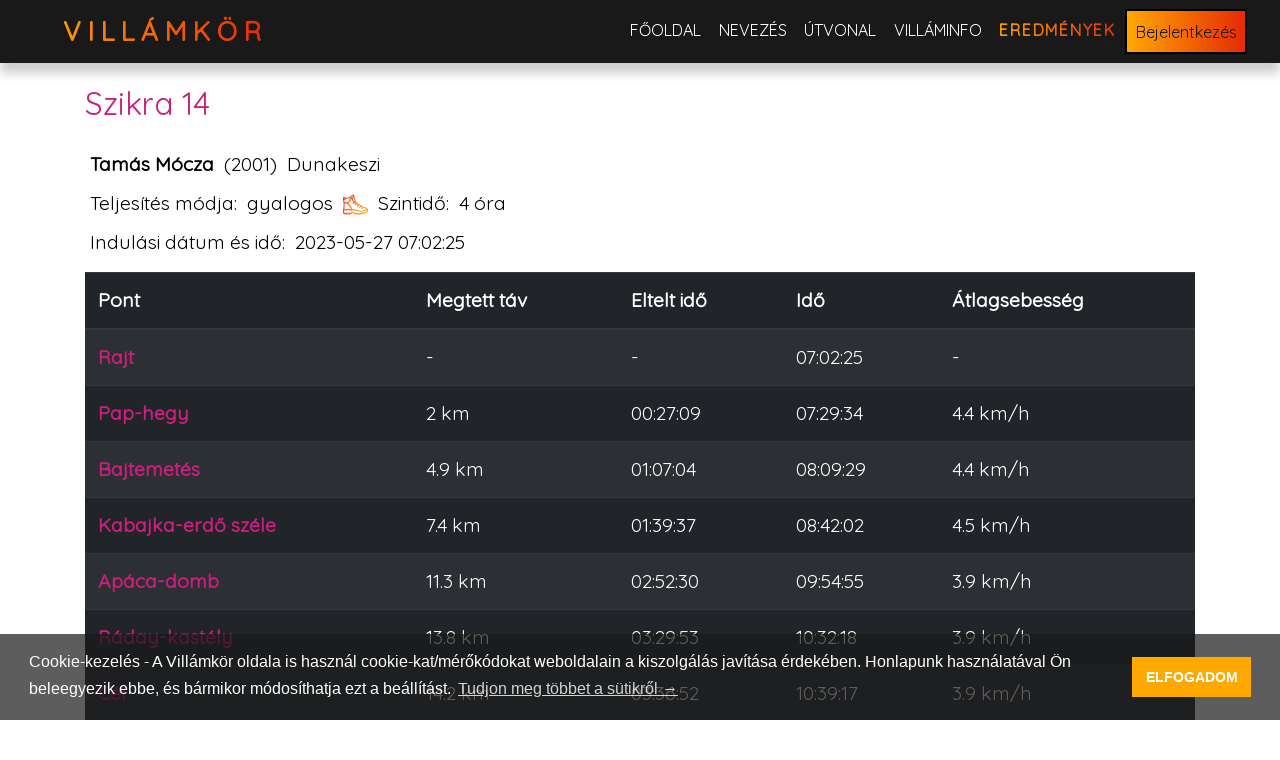

--- FILE ---
content_type: text/html; charset=UTF-8
request_url: https://www.villamkor.hu/eredmeny/2836
body_size: 4725
content:
<!DOCTYPE html>
<html lang="hu">
<head>
    <meta charset="utf-8">
    <meta name="viewport" content="width=device-width, initial-scale=1">
    <!-- CSRF Token -->
    <meta name="csrf-token" content="6m48ODHOmevkgnkWA9JkOdvwldS9kHFNsNYti43y">
    <meta property="og:title" content="Villámkör"/>
    <meta property="og:description" content="Igazi kihívás, valódi élmény a Gödöllői-dombságban"/>
    <meta property="og:type" content="article"/>
    <meta property="og:image" content="/img/bg-small-bw.jpg"/>
    <title>Villamkör</title>

    <link rel="apple-touch-icon" sizes="57x57" href="/assets/favicons/apple-icon-57x57.png">
    <link rel="apple-touch-icon" sizes="60x60" href="/assets/favicons/apple-icon-60x60.png">
    <link rel="apple-touch-icon" sizes="72x72" href="/assets/favicons/apple-icon-72x72.png">
    <link rel="apple-touch-icon" sizes="76x76" href="/assets/favicons/apple-icon-76x76.png">
    <link rel="apple-touch-icon" sizes="114x114" href="/assets/favicons//apple-icon-114x114.png">
    <link rel="apple-touch-icon" sizes="120x120" href="/assets/favicons/apple-icon-120x120.png">
    <link rel="apple-touch-icon" sizes="144x144" href="/assets/favicons/apple-icon-144x144.png">
    <link rel="apple-touch-icon" sizes="152x152" href="/assets/favicons/apple-icon-152x152.png">
    <link rel="apple-touch-icon" sizes="180x180" href="/assets/favicons/apple-icon-180x180.png">
    <link rel="icon" type="image/png" sizes="192x192"  href="/assets/favicons/android-icon-192x192.png">
    <link rel="icon" type="image/png" sizes="32x32" href="/assets/favicons/favicon-32x32.png">
    <link rel="icon" type="image/png" sizes="96x96" href="/assets/favicons/favicon-96x96.png">
    <link rel="icon" type="image/png" sizes="16x16" href="/assets/favicons/favicon-16x16.png">
    <link rel="manifest" href="/assets/favicons/manifest.json">
    <meta name="msapplication-TileColor" content="#ffffff">
    <meta name="msapplication-TileImage" content="/assets/favicons/ms-icon-144x144.png">
    <meta name="theme-color" content="#ffffff">

    <link rel="stylesheet" href="https://maxcdn.bootstrapcdn.com/bootstrap/4.0.0/css/bootstrap.min.css">
    <link href="https://www.villamkor.hu/assets/css/app.css?v=1765754362" rel="stylesheet">

    <link href="https://www.villamkor.hu/assets/remodal/dist/remodal.css" rel="stylesheet">
    <link href="https://www.villamkor.hu/assets/remodal/dist/remodal-default-theme.css" rel="stylesheet">
    
    

    
    <link href="https://unpkg.com/ionicons@4.5.10-0/dist/css/ionicons.min.css" rel="stylesheet">

    <link rel="stylesheet" href="https://use.fontawesome.com/releases/v5.7.2/css/all.css" integrity="sha384-fnmOCqbTlWIlj8LyTjo7mOUStjsKC4pOpQbqyi7RrhN7udi9RwhKkMHpvLbHG9Sr" crossorigin="anonymous">
    
    <link rel="stylesheet" type="text/css" href="//cdnjs.cloudflare.com/ajax/libs/cookieconsent2/3.1.0/cookieconsent.min.css" />
    <script src="//cdnjs.cloudflare.com/ajax/libs/cookieconsent2/3.1.0/cookieconsent.min.js"></script>
    <script>
        window.addEventListener("load", function(){
            window.cookieconsent.initialise({
                "palette": {
                    "popup": {
                        "background": "rgba(25, 25, 25, .7)"
                    },
                    "button": {
                        "background": "rgb(255, 168, 0)",
                        "color":  "black"
                    }
                },
                "content": {
                    "message": "Cookie-kezelés - A Villámkör oldala is használ cookie-kat/mérőkódokat weboldalain a kiszolgálás javítása érdekében. Honlapunk használatával Ön beleegyezik ebbe, és bármikor módosíthatja ezt a beállítást. ",
                    "dismiss": "ELFOGADOM",
                    "link": "Tudjon meg többet a sütikről →",
                    "href": "https://www.villamkor.hu/cookie-kezeles"
                }
            })});
    </script>
</head>
<body>
<div class="se-pre-con"></div>
<div class="container-main" style="display: flex; flex-direction: column">
    <!-- Navigation Menu -->
    <nav class="navbar navbar-expand-lg navbar-dark bg-dark sticky-top">

        <div class="container-fluid navigation">
            <div class="brand gradient-text"><a href="/"> VillámKör</a></div>
            <button class="navbar-toggler" type="button" data-toggle="collapse" data-target="#navbarResponsive">
                <span class="navbar-toggler-icon"></span>
            </button>
            <div class="collapse navbar-collapse navbar-expand-xl" id="navbarResponsive">
                <ul class="navbar-nav ml-auto navbar-transition">
                                    <!--
                        <li class="nav-item active" >
                            <div class="button"><a class="nav-link" href="https://www.villamkor.hu/regisztracio">Regisztráció</a></div>
                        </li>
                        <li class="nav-item active" >
                            <div class="button"><a class="nav-link" href="https://www.villamkor.hu/bejelentkezes">Bejelentkezés</a></div>
                        </li>
                        -->
                                        <li class="nav-item ">
                        <div class="button"><a class="nav-link navigation-link " href="/">Főoldal</a></div>
                    </li>
                    <li class="nav-item ">
                        <div class="button"><a class="nav-link navigation-link " href="/nevezes">Nevezés</a></div>
                    </li>
                    <li class="nav-item">
                        <div class="button"><a class="nav-link navigation-link " href="/utvonalak">Útvonal</a></div>
                    </li>
                    <li class="nav-item">
                        <div class="button"><a class="nav-link navigation-link " href="/villaminfo">Villáminfo</a></div>
                    </li>
                    <li class="nav-item">
                        <div class="button"><a class="nav-link navigation-link active" href="/eredmenyek">Eredmények</a></div>
                    </li>
                                            <li class="nav-item">
                            <div class="button bordered-button"><a class="nav-link login-link" href="/bejelentkezes">Bejelentkezés</a></div>
                        </li>
                                    </ul>
            </div>
        </div>
    </nav>

    <div class="container individual-container">
        <div class="name-container">
            <div class="row res-details">
                <p id="result-hero-vl">
                    <span style="color:#ca1f7b">Szikra 14</span>
                </p>
            </div>
            <div class="row details">
                <div id="name" class="result-padding"><a href="/profil/1128" style="color:black">Tamás Mócza</a></div>
                <div id="birth" class="result-padding">(2001)</div>
                <div id="city" class="result-padding">Dunakeszi</div>
            </div>
            <div class="row details">
                <div class="result-padding">Teljesítés módja: </div><div id="run-or-walk" class="result-padding">
                                                gyalogos <img src="https://www.villamkor.hu/assets/images/hiking-color.png" style="height: 25px; margin-left: 5px">
                                        </div>
                <div class="result-padding"> Szintidő: </div><div id="deadline" class="result-padding">
                                         4 óra
                </div>
            </div>
            <div class="row details">
                <div class="result-padding">Indulási dátum és idő: </div><div id="time-of-start" class="result-padding">2023-05-27 07:02:25</div>
            </div>
        </div>
        <div class="table-responsive-md">
            <table class="table table-striped table-dark table-point-result" id="result-table">
                <thead>
                <tr>
                    <th scope="col">Pont</th>
                    <th scope="col">Megtett táv</th>
                    <th scope="col">Eltelt idő</th>
                    <th scope="col">Idő</th>
                    <th scope="col">Átlagsebesség</th>
                </tr>
                </thead>
                <tbody>

                                <tr>
                    <th scope="row" class="checkpoint" style="color:#ca1f7b" data-name="Rajt" data-distance="" data-ascent="153">Rajt</th>
                    <td> - </td>
                    <td> - </td>
                    <td>07:02:25</td>
                    <td class="avg_speed" data-avg=""> - </td>
                </tr>
                                <tr>
                    <th scope="row" class="checkpoint" style="color:#ca1f7b" data-name="Pap-hegy" data-distance="" data-ascent="255">Pap-hegy</th>
                    <td> 2 km </td>
                    <td>00:27:09 </td>
                    <td>07:29:34</td>
                    <td class="avg_speed" data-avg="4.4">4.4 km/h </td>
                </tr>
                                <tr>
                    <th scope="row" class="checkpoint" style="color:#ca1f7b" data-name="Bajtemetés" data-distance="" data-ascent="284">Bajtemetés</th>
                    <td> 4.9 km </td>
                    <td>01:07:04 </td>
                    <td>08:09:29</td>
                    <td class="avg_speed" data-avg="4.4">4.4 km/h </td>
                </tr>
                                <tr>
                    <th scope="row" class="checkpoint" style="color:#ca1f7b" data-name="Kabajka-erdő széle" data-distance="" data-ascent="266">Kabajka-erdő széle</th>
                    <td> 7.4 km </td>
                    <td>01:39:37 </td>
                    <td>08:42:02</td>
                    <td class="avg_speed" data-avg="4.5">4.5 km/h </td>
                </tr>
                                <tr>
                    <th scope="row" class="checkpoint" style="color:#ca1f7b" data-name="Apáca-domb" data-distance="" data-ascent="245">Apáca-domb</th>
                    <td> 11.3 km </td>
                    <td>02:52:30 </td>
                    <td>09:54:55</td>
                    <td class="avg_speed" data-avg="3.9">3.9 km/h </td>
                </tr>
                                <tr>
                    <th scope="row" class="checkpoint" style="color:#ca1f7b" data-name="Ráday-kastély" data-distance="" data-ascent="170">Ráday-kastély</th>
                    <td> 13.8 km </td>
                    <td>03:29:53 </td>
                    <td>10:32:18</td>
                    <td class="avg_speed" data-avg="3.9">3.9 km/h </td>
                </tr>
                                <tr>
                    <th scope="row" class="checkpoint" style="color:#ca1f7b" data-name="Cél" data-distance="" data-ascent="153">Cél</th>
                    <td> 14.2 km </td>
                    <td>03:36:52 </td>
                    <td>10:39:17</td>
                    <td class="avg_speed" data-avg="3.9">3.9 km/h </td>
                </tr>
                
                </tbody>
            </table>
        </div>
        <div id="container" style="width:100%; height:230px; margin-top: 25px;" data-color="#ca1f7b"></div>

                    <div class="success mb-3"><strong>Célba ért szintidőn belül! Idő: <span id="success-time">03:36:52</span></strong></div>
                            </div>


<!--- Footer -->
    <footer>
        <div class="container-fluid">
            <div class="row text-center">
                <div class="col-12 footer-text1">
                    <h5 style="color: white;">Villámkör</h5>
                    <div>info@villamkor.hu</div>
                    <p class="ptfk"><a target=_blank href="https://www.facebook.com/ptfk2/" class="link link--ilin"><span></span><span>Péceli Természetjáró és Futó Klub</span></a></p>
                    <p><a target=_blank href="http://www.42k.hu/" class="link link--ilin"><span></span><span>42k.hu</span></a></p>
                    <div class="footer-basic">

                        <div class="social">
                            <!-- <a href="https://www.instagram.com"><i class="icon ion-social-instagram"></i></a> -->
                            <a href="https://www.facebook.com/villamkor/"><i class="icon ion-logo-facebook"></i></a>
                            <a href="mailto:info@villamkor.hu"><i class="icon ion-md-mail"></i></a>
                            <a href="tel:+36705103344"><i class="icon ion-ios-call"></i></a>
                        </div>
                        <ul class="list-inline">
                            <li class="list-inline-item"><a target=_blank href="/" class="link link--ilin"><span></span><span>Kezdőlap</span></a></li>
                            <li class="list-inline-item"><i class="icon ion-md-flash" style="color: rgb(255, 168, 0)"></i></li>
                            <li class="list-inline-item"><a target=_blank href="/adatkezeles" class="link link--ilin"><span></span><span>Adatkezelés</span></a></li>
                            <li class="list-inline-item"><i class="icon ion-md-flash" style="color: rgb(255, 168, 0)"></i></li>
                            <li class="list-inline-item"><a target=_blank href="/storage/docs/Villamkor_szabalyzat.pdf" class="link link--ilin"><span></span><span>Szabályzat</span></a></li>
                            <li class="list-inline-item"><i class="icon ion-md-flash" style="color: rgb(255, 168, 0)"></i></li>
                            <li class="list-inline-item"><a target=_blank href="/storage/docs/Vorosliderc_szoveges.pdf" class="link link--ilin"><span>Vörös Lidérc</span> <span>itiner</span></a></li>
                            <li class="list-inline-item"><i class="icon ion-md-flash" style="color: rgb(255, 168, 0)"></i></li>
                            <li class="list-inline-item"><a target=_blank href="/storage/docs/Gombvillam_szoveges.pdf" class="link link--ilin"><span>Gömbvillám</span> <span>itiner</span></a></li>
                        </ul>
                        <p class="copyright">villamkor.hu © 2019 - 2025</p>
                    </div>
                </div>
            </div>
        </div>
    </footer>
</div>

<script src="https://ajax.googleapis.com/ajax/libs/jquery/3.3.1/jquery.min.js"></script>
<script src="https://cdnjs.cloudflare.com/ajax/libs/popper.js/1.12.9/umd/popper.min.js"></script>
<script src="https://maxcdn.bootstrapcdn.com/bootstrap/4.0.0/js/bootstrap.min.js"></script>
<script src="https://www.villamkor.hu/assets/js/jquery.nice-select.min.js"></script>
<script src="https://www.villamkor.hu/assets/js/jquery.nicescroll.min.js"></script>
<script src="https://www.villamkor.hu/assets/js/timeago.js"></script>




<script src="https://www.villamkor.hu/assets/js/app.js?v=1765754362"></script>
<script src="https://www.villamkor.hu/assets/remodal/dist/remodal.min.js"></script>

<script type="text/javascript">

    $(document).ready(function() {

        $(window).scroll(function() {
            var scroll = $(window).scrollTop();

            if (scroll >= 500) {
                $(".navbar").addClass("scrolling");
            } else {
                $(".navbar").removeClass("scrolling");
            }
        });


        $(window).scroll(function() {
            var scroll = $(window).scrollTop();

            if (scroll >= 50) {
                $(".transparent-nav").addClass("scrolling");
            } else {
                $(".transparent-nav").removeClass("scrolling");
            }
        });


        /*főcím hideolása*/
        $(window).scroll(function(){
            var scroll = $(window).scrollTop();

            if (scroll >= 300) {
                $("#hero").fadeOut();
            } else {
                $("#hero").fadeIn();
            }
        });


        /*lefelé nyíl kattintás*/
        $(".scroll-down").click(function() {
            let sd = $(this).data("scroll");
            $('html, body').animate({
                scrollTop: sd
            }, 300);
        })

    });

    /* Startpage bg change with ID */

    $(window).on('load resize', function(){
        var win = $(this);
        if (win.width() < 768) {

            $('div .fullscreen-header').removeAttr('fullscreen');
            $('div .fullscreen-header').attr('id', 'smallFullscreen');
        }
        else
        {
            $('div .fullscreen-header').removeAttr('smallFullscreen');
            $('div .fullscreen-header').attr('id', 'fullscreen');
        }
    });


    $(document).ready(function() {
        var movementStrength = 25;
        var height = movementStrength / $(window).height();
        var width = movementStrength / $(window).width();
        $("#fullscreen").mousemove(function(e){
            var pageX = e.pageX - ($(window).width() / 2);
            var pageY = e.pageY - ($(window).height() / 2);
            var newvalueX = width * pageX * -1 - 20;
            var newvalueY = height * pageY * -1 - 20;
            $('#fullscreen').css("background-position", newvalueX+"px     "+newvalueY+"px");
        });
    });

    /*Dropdown*/


    $(document).ready(function() {
        $('select').niceSelect();
    });

    /*Search toggler*/
    $(document).ready(function() {
        $(".searchbtn").click(function(){
            $(".searchform").slideToggle("500");
        });

        $("time.timeago").timeago();
    });

</script>


<!-- Global site tag (gtag.js) - Google Analytics
<script async src="https://www.googletagmanager.com/gtag/js?id=UA-145303672-1"></script>
<script>
    window.dataLayer = window.dataLayer || [];
    function gtag(){dataLayer.push(arguments);}
    gtag('js', new Date());

    gtag('config', 'UA-145303672-1');
</script>
-->


    <script src="https://code.highcharts.com/highcharts.js"></script>
    <script>
        document.addEventListener('DOMContentLoaded', function () {
            let checkpoints = [];
            let ascent      = [];
            $('.checkpoint').each(function() {
                checkpoints.push($(this).data('name') + '<br>' + '(' + $(this).data('distance') + ' km)');
                ascent.push($(this).data('ascent'));
            });

            let avg = [];
            $('.avg_speed').each(function(index) {
                if($(this).data('avg') == '') {
                    if(index == 0) {
                        avg.push(0)
                    } else {
                        avg.push(null)
                    }
                } else {
                    avg.push(parseFloat($(this).data('avg')));
                }
            })

            avg[0] = avg[1];
            let color = $('#container').data('color');


            Highcharts.chart('container', {
                chart: {
                    type: 'line'
                },
                title: {
                    text: 'Átlagsebesség'
                },
                xAxis: {
                    categories: checkpoints
                },

                yAxis: [{
                    title: {
                        text: 'Km/h'
                    }
                }, {
                    title: {
                        text: 'Méter'
                    },
                    opposite: true
                }],

                series: [{
                    yAxis: 1,
                    type: 'column',
                    name: 'Szint',
                    color: 'lightgray',
                    data: ascent
                },{
                    yAxis: 0,
                    name: 'Átlagsebesség',
                    color: color,
                    data: avg
                },]
            });
        });
    </script>


<!--</div>-->
</body>
</html>





--- FILE ---
content_type: text/css
request_url: https://www.villamkor.hu/assets/css/app.css?v=1765754362
body_size: 10816
content:
@import url(https://fonts.googleapis.com/css?family=Amatic+SC:400,700|Raleway:400,500,700&subset=latin-ext);
@import url(https://fonts.googleapis.com/css?family=Quicksand&subset=latin-ext);
/**
 * Swiper 6.5.8
 * Most modern mobile touch slider and framework with hardware accelerated transitions
 * https://swiperjs.com
 *
 * Copyright 2014-2021 Vladimir Kharlampidi
 *
 * Released under the MIT License
 *
 * Released on: April 23, 2021
 */

@font-face {
  font-family: 'swiper-icons';
  src: url('data:application/font-woff;charset=utf-8;base64, [base64]//wADZ2x5ZgAAAywAAADMAAAD2MHtryVoZWFkAAABbAAAADAAAAA2E2+eoWhoZWEAAAGcAAAAHwAAACQC9gDzaG10eAAAAigAAAAZAAAArgJkABFsb2NhAAAC0AAAAFoAAABaFQAUGG1heHAAAAG8AAAAHwAAACAAcABAbmFtZQAAA/gAAAE5AAACXvFdBwlwb3N0AAAFNAAAAGIAAACE5s74hXjaY2BkYGAAYpf5Hu/j+W2+MnAzMYDAzaX6QjD6/4//Bxj5GA8AuRwMYGkAPywL13jaY2BkYGA88P8Agx4j+/8fQDYfA1AEBWgDAIB2BOoAeNpjYGRgYNBh4GdgYgABEMnIABJzYNADCQAACWgAsQB42mNgYfzCOIGBlYGB0YcxjYGBwR1Kf2WQZGhhYGBiYGVmgAFGBiQQkOaawtDAoMBQxXjg/wEGPcYDDA4wNUA2CCgwsAAAO4EL6gAAeNpj2M0gyAACqxgGNWBkZ2D4/wMA+xkDdgAAAHjaY2BgYGaAYBkGRgYQiAHyGMF8FgYHIM3DwMHABGQrMOgyWDLEM1T9/w8UBfEMgLzE////P/5//f/V/xv+r4eaAAeMbAxwIUYmIMHEgKYAYjUcsDAwsLKxc3BycfPw8jEQA/[base64]/uznmfPFBNODM2K7MTQ45YEAZqGP81AmGGcF3iPqOop0r1SPTaTbVkfUe4HXj97wYE+yNwWYxwWu4v1ugWHgo3S1XdZEVqWM7ET0cfnLGxWfkgR42o2PvWrDMBSFj/IHLaF0zKjRgdiVMwScNRAoWUoH78Y2icB/yIY09An6AH2Bdu/UB+yxopYshQiEvnvu0dURgDt8QeC8PDw7Fpji3fEA4z/PEJ6YOB5hKh4dj3EvXhxPqH/SKUY3rJ7srZ4FZnh1PMAtPhwP6fl2PMJMPDgeQ4rY8YT6Gzao0eAEA409DuggmTnFnOcSCiEiLMgxCiTI6Cq5DZUd3Qmp10vO0LaLTd2cjN4fOumlc7lUYbSQcZFkutRG7g6JKZKy0RmdLY680CDnEJ+UMkpFFe1RN7nxdVpXrC4aTtnaurOnYercZg2YVmLN/d/gczfEimrE/fs/bOuq29Zmn8tloORaXgZgGa78yO9/cnXm2BpaGvq25Dv9S4E9+5SIc9PqupJKhYFSSl47+Qcr1mYNAAAAeNptw0cKwkAAAMDZJA8Q7OUJvkLsPfZ6zFVERPy8qHh2YER+3i/BP83vIBLLySsoKimrqKqpa2hp6+jq6RsYGhmbmJqZSy0sraxtbO3sHRydnEMU4uR6yx7JJXveP7WrDycAAAAAAAH//wACeNpjYGRgYOABYhkgZgJCZgZNBkYGLQZtIJsFLMYAAAw3ALgAeNolizEKgDAQBCchRbC2sFER0YD6qVQiBCv/H9ezGI6Z5XBAw8CBK/m5iQQVauVbXLnOrMZv2oLdKFa8Pjuru2hJzGabmOSLzNMzvutpB3N42mNgZGBg4GKQYzBhYMxJLMlj4GBgAYow/P/PAJJhLM6sSoWKfWCAAwDAjgbRAAB42mNgYGBkAIIbCZo5IPrmUn0hGA0AO8EFTQAA') format('woff');
  font-weight: 400;
  font-style: normal;
}
:root {
  --swiper-theme-color: #007aff;
}
.swiper-container {
  margin-left: auto;
  margin-right: auto;
  position: relative;
  overflow: hidden;
  list-style: none;
  padding: 0;
  /* Fix of Webkit flickering */
  z-index: 1;
}
.swiper-container-vertical > .swiper-wrapper {
  flex-direction: column;
}
.swiper-wrapper {
  position: relative;
  width: 100%;
  height: 100%;
  z-index: 1;
  display: flex;
  transition-property: transform;
  box-sizing: content-box;
}
.swiper-container-android .swiper-slide,
.swiper-wrapper {
  transform: translate3d(0px, 0, 0);
}
.swiper-container-multirow > .swiper-wrapper {
  flex-wrap: wrap;
}
.swiper-container-multirow-column > .swiper-wrapper {
  flex-wrap: wrap;
  flex-direction: column;
}
.swiper-container-free-mode > .swiper-wrapper {
  transition-timing-function: ease-out;
  margin: 0 auto;
}
.swiper-container-pointer-events {
  touch-action: pan-y;
}
.swiper-container-pointer-events.swiper-container-vertical {
  touch-action: pan-x;
}
.swiper-slide {
  flex-shrink: 0;
  width: 100%;
  height: 100%;
  position: relative;
  transition-property: transform;
}
.swiper-slide-invisible-blank {
  visibility: hidden;
}
/* Auto Height */
.swiper-container-autoheight,
.swiper-container-autoheight .swiper-slide {
  height: auto;
}
.swiper-container-autoheight .swiper-wrapper {
  align-items: flex-start;
  transition-property: transform, height;
}
/* 3D Effects */
.swiper-container-3d {
  perspective: 1200px;
}
.swiper-container-3d .swiper-wrapper,
.swiper-container-3d .swiper-slide,
.swiper-container-3d .swiper-slide-shadow-left,
.swiper-container-3d .swiper-slide-shadow-right,
.swiper-container-3d .swiper-slide-shadow-top,
.swiper-container-3d .swiper-slide-shadow-bottom,
.swiper-container-3d .swiper-cube-shadow {
  transform-style: preserve-3d;
}
.swiper-container-3d .swiper-slide-shadow-left,
.swiper-container-3d .swiper-slide-shadow-right,
.swiper-container-3d .swiper-slide-shadow-top,
.swiper-container-3d .swiper-slide-shadow-bottom {
  position: absolute;
  left: 0;
  top: 0;
  width: 100%;
  height: 100%;
  pointer-events: none;
  z-index: 10;
}
.swiper-container-3d .swiper-slide-shadow-left {
  background-image: linear-gradient(to left, rgba(0, 0, 0, 0.5), rgba(0, 0, 0, 0));
}
.swiper-container-3d .swiper-slide-shadow-right {
  background-image: linear-gradient(to right, rgba(0, 0, 0, 0.5), rgba(0, 0, 0, 0));
}
.swiper-container-3d .swiper-slide-shadow-top {
  background-image: linear-gradient(to top, rgba(0, 0, 0, 0.5), rgba(0, 0, 0, 0));
}
.swiper-container-3d .swiper-slide-shadow-bottom {
  background-image: linear-gradient(to bottom, rgba(0, 0, 0, 0.5), rgba(0, 0, 0, 0));
}
/* CSS Mode */
.swiper-container-css-mode > .swiper-wrapper {
  overflow: auto;
  scrollbar-width: none;
  /* For Firefox */
  -ms-overflow-style: none;
  /* For Internet Explorer and Edge */
}
.swiper-container-css-mode > .swiper-wrapper::-webkit-scrollbar {
  display: none;
}
.swiper-container-css-mode > .swiper-wrapper > .swiper-slide {
  scroll-snap-align: start start;
}
.swiper-container-horizontal.swiper-container-css-mode > .swiper-wrapper {
  -ms-scroll-snap-type: x mandatory;
      scroll-snap-type: x mandatory;
}
.swiper-container-vertical.swiper-container-css-mode > .swiper-wrapper {
  -ms-scroll-snap-type: y mandatory;
      scroll-snap-type: y mandatory;
}
:root {
  --swiper-navigation-size: 44px;
  /*
  --swiper-navigation-color: var(--swiper-theme-color);
  */
}
.swiper-button-prev,
.swiper-button-next {
  position: absolute;
  top: 50%;
  width: calc(var(--swiper-navigation-size) / 44 * 27);
  height: var(--swiper-navigation-size);
  margin-top: calc(0px - (var(--swiper-navigation-size) / 2));
  z-index: 10;
  cursor: pointer;
  display: flex;
  align-items: center;
  justify-content: center;
  color: var(--swiper-navigation-color, var(--swiper-theme-color));
}
.swiper-button-prev.swiper-button-disabled,
.swiper-button-next.swiper-button-disabled {
  opacity: 0.35;
  cursor: auto;
  pointer-events: none;
}
.swiper-button-prev:after,
.swiper-button-next:after {
  font-family: swiper-icons;
  font-size: var(--swiper-navigation-size);
  text-transform: none !important;
  letter-spacing: 0;
  text-transform: none;
  font-variant: initial;
  line-height: 1;
}
.swiper-button-prev,
.swiper-container-rtl .swiper-button-next {
  left: 10px;
  right: auto;
}
.swiper-button-prev:after,
.swiper-container-rtl .swiper-button-next:after {
  content: 'prev';
}
.swiper-button-next,
.swiper-container-rtl .swiper-button-prev {
  right: 10px;
  left: auto;
}
.swiper-button-next:after,
.swiper-container-rtl .swiper-button-prev:after {
  content: 'next';
}
.swiper-button-prev.swiper-button-white,
.swiper-button-next.swiper-button-white {
  --swiper-navigation-color: #ffffff;
}
.swiper-button-prev.swiper-button-black,
.swiper-button-next.swiper-button-black {
  --swiper-navigation-color: #000000;
}
.swiper-button-lock {
  display: none;
}
:root {
  /*
  --swiper-pagination-color: var(--swiper-theme-color);
  */
}
.swiper-pagination {
  position: absolute;
  text-align: center;
  transition: 300ms opacity;
  transform: translate3d(0, 0, 0);
  z-index: 10;
}
.swiper-pagination.swiper-pagination-hidden {
  opacity: 0;
}
/* Common Styles */
.swiper-pagination-fraction,
.swiper-pagination-custom,
.swiper-container-horizontal > .swiper-pagination-bullets {
  bottom: 10px;
  left: 0;
  width: 100%;
}
/* Bullets */
.swiper-pagination-bullets-dynamic {
  overflow: hidden;
  font-size: 0;
}
.swiper-pagination-bullets-dynamic .swiper-pagination-bullet {
  transform: scale(0.33);
  position: relative;
}
.swiper-pagination-bullets-dynamic .swiper-pagination-bullet-active {
  transform: scale(1);
}
.swiper-pagination-bullets-dynamic .swiper-pagination-bullet-active-main {
  transform: scale(1);
}
.swiper-pagination-bullets-dynamic .swiper-pagination-bullet-active-prev {
  transform: scale(0.66);
}
.swiper-pagination-bullets-dynamic .swiper-pagination-bullet-active-prev-prev {
  transform: scale(0.33);
}
.swiper-pagination-bullets-dynamic .swiper-pagination-bullet-active-next {
  transform: scale(0.66);
}
.swiper-pagination-bullets-dynamic .swiper-pagination-bullet-active-next-next {
  transform: scale(0.33);
}
.swiper-pagination-bullet {
  width: 8px;
  height: 8px;
  display: inline-block;
  border-radius: 50%;
  background: #000;
  opacity: 0.2;
}
button.swiper-pagination-bullet {
  border: none;
  margin: 0;
  padding: 0;
  box-shadow: none;
  -webkit-appearance: none;
          -moz-appearance: none;
       appearance: none;
}
.swiper-pagination-clickable .swiper-pagination-bullet {
  cursor: pointer;
}
.swiper-pagination-bullet-active {
  opacity: 1;
  background: var(--swiper-pagination-color, var(--swiper-theme-color));
}
.swiper-container-vertical > .swiper-pagination-bullets {
  right: 10px;
  top: 50%;
  transform: translate3d(0px, -50%, 0);
}
.swiper-container-vertical > .swiper-pagination-bullets .swiper-pagination-bullet {
  margin: 6px 0;
  display: block;
}
.swiper-container-vertical > .swiper-pagination-bullets.swiper-pagination-bullets-dynamic {
  top: 50%;
  transform: translateY(-50%);
  width: 8px;
}
.swiper-container-vertical > .swiper-pagination-bullets.swiper-pagination-bullets-dynamic .swiper-pagination-bullet {
  display: inline-block;
  transition: 200ms transform, 200ms top;
}
.swiper-container-horizontal > .swiper-pagination-bullets .swiper-pagination-bullet {
  margin: 0 4px;
}
.swiper-container-horizontal > .swiper-pagination-bullets.swiper-pagination-bullets-dynamic {
  left: 50%;
  transform: translateX(-50%);
  white-space: nowrap;
}
.swiper-container-horizontal > .swiper-pagination-bullets.swiper-pagination-bullets-dynamic .swiper-pagination-bullet {
  transition: 200ms transform, 200ms left;
}
.swiper-container-horizontal.swiper-container-rtl > .swiper-pagination-bullets-dynamic .swiper-pagination-bullet {
  transition: 200ms transform, 200ms right;
}
/* Progress */
.swiper-pagination-progressbar {
  background: rgba(0, 0, 0, 0.25);
  position: absolute;
}
.swiper-pagination-progressbar .swiper-pagination-progressbar-fill {
  background: var(--swiper-pagination-color, var(--swiper-theme-color));
  position: absolute;
  left: 0;
  top: 0;
  width: 100%;
  height: 100%;
  transform: scale(0);
  transform-origin: left top;
}
.swiper-container-rtl .swiper-pagination-progressbar .swiper-pagination-progressbar-fill {
  transform-origin: right top;
}
.swiper-container-horizontal > .swiper-pagination-progressbar,
.swiper-container-vertical > .swiper-pagination-progressbar.swiper-pagination-progressbar-opposite {
  width: 100%;
  height: 4px;
  left: 0;
  top: 0;
}
.swiper-container-vertical > .swiper-pagination-progressbar,
.swiper-container-horizontal > .swiper-pagination-progressbar.swiper-pagination-progressbar-opposite {
  width: 4px;
  height: 100%;
  left: 0;
  top: 0;
}
.swiper-pagination-white {
  --swiper-pagination-color: #ffffff;
}
.swiper-pagination-black {
  --swiper-pagination-color: #000000;
}
.swiper-pagination-lock {
  display: none;
}
/* Scrollbar */
.swiper-scrollbar {
  border-radius: 10px;
  position: relative;
  -ms-touch-action: none;
  background: rgba(0, 0, 0, 0.1);
}
.swiper-container-horizontal > .swiper-scrollbar {
  position: absolute;
  left: 1%;
  bottom: 3px;
  z-index: 50;
  height: 5px;
  width: 98%;
}
.swiper-container-vertical > .swiper-scrollbar {
  position: absolute;
  right: 3px;
  top: 1%;
  z-index: 50;
  width: 5px;
  height: 98%;
}
.swiper-scrollbar-drag {
  height: 100%;
  width: 100%;
  position: relative;
  background: rgba(0, 0, 0, 0.5);
  border-radius: 10px;
  left: 0;
  top: 0;
}
.swiper-scrollbar-cursor-drag {
  cursor: move;
}
.swiper-scrollbar-lock {
  display: none;
}
.swiper-zoom-container {
  width: 100%;
  height: 100%;
  display: flex;
  justify-content: center;
  align-items: center;
  text-align: center;
}
.swiper-zoom-container > img,
.swiper-zoom-container > svg,
.swiper-zoom-container > canvas {
  max-width: 100%;
  max-height: 100%;
  -o-object-fit: contain;
     object-fit: contain;
}
.swiper-slide-zoomed {
  cursor: move;
}
/* Preloader */
:root {
  /*
  --swiper-preloader-color: var(--swiper-theme-color);
  */
}
.swiper-lazy-preloader {
  width: 42px;
  height: 42px;
  position: absolute;
  left: 50%;
  top: 50%;
  margin-left: -21px;
  margin-top: -21px;
  z-index: 10;
  transform-origin: 50%;
  -webkit-animation: swiper-preloader-spin 1s infinite linear;
          animation: swiper-preloader-spin 1s infinite linear;
  box-sizing: border-box;
  border: 4px solid var(--swiper-preloader-color, var(--swiper-theme-color));
  border-radius: 50%;
  border-top-color: transparent;
}
.swiper-lazy-preloader-white {
  --swiper-preloader-color: #fff;
}
.swiper-lazy-preloader-black {
  --swiper-preloader-color: #000;
}
@-webkit-keyframes swiper-preloader-spin {
  100% {
    transform: rotate(360deg);
  }
}
@keyframes swiper-preloader-spin {
  100% {
    transform: rotate(360deg);
  }
}
/* a11y */
.swiper-container .swiper-notification {
  position: absolute;
  left: 0;
  top: 0;
  pointer-events: none;
  opacity: 0;
  z-index: -1000;
}
.swiper-container-fade.swiper-container-free-mode .swiper-slide {
  transition-timing-function: ease-out;
}
.swiper-container-fade .swiper-slide {
  pointer-events: none;
  transition-property: opacity;
}
.swiper-container-fade .swiper-slide .swiper-slide {
  pointer-events: none;
}
.swiper-container-fade .swiper-slide-active,
.swiper-container-fade .swiper-slide-active .swiper-slide-active {
  pointer-events: auto;
}
.swiper-container-cube {
  overflow: visible;
}
.swiper-container-cube .swiper-slide {
  pointer-events: none;
  -webkit-backface-visibility: hidden;
          backface-visibility: hidden;
  z-index: 1;
  visibility: hidden;
  transform-origin: 0 0;
  width: 100%;
  height: 100%;
}
.swiper-container-cube .swiper-slide .swiper-slide {
  pointer-events: none;
}
.swiper-container-cube.swiper-container-rtl .swiper-slide {
  transform-origin: 100% 0;
}
.swiper-container-cube .swiper-slide-active,
.swiper-container-cube .swiper-slide-active .swiper-slide-active {
  pointer-events: auto;
}
.swiper-container-cube .swiper-slide-active,
.swiper-container-cube .swiper-slide-next,
.swiper-container-cube .swiper-slide-prev,
.swiper-container-cube .swiper-slide-next + .swiper-slide {
  pointer-events: auto;
  visibility: visible;
}
.swiper-container-cube .swiper-slide-shadow-top,
.swiper-container-cube .swiper-slide-shadow-bottom,
.swiper-container-cube .swiper-slide-shadow-left,
.swiper-container-cube .swiper-slide-shadow-right {
  z-index: 0;
  -webkit-backface-visibility: hidden;
          backface-visibility: hidden;
}
.swiper-container-cube .swiper-cube-shadow {
  position: absolute;
  left: 0;
  bottom: 0px;
  width: 100%;
  height: 100%;
  opacity: 0.6;
  z-index: 0;
}
.swiper-container-cube .swiper-cube-shadow:before {
  content: '';
  background: #000;
  position: absolute;
  left: 0;
  top: 0;
  bottom: 0;
  right: 0;
  filter: blur(50px);
}
.swiper-container-flip {
  overflow: visible;
}
.swiper-container-flip .swiper-slide {
  pointer-events: none;
  -webkit-backface-visibility: hidden;
          backface-visibility: hidden;
  z-index: 1;
}
.swiper-container-flip .swiper-slide .swiper-slide {
  pointer-events: none;
}
.swiper-container-flip .swiper-slide-active,
.swiper-container-flip .swiper-slide-active .swiper-slide-active {
  pointer-events: auto;
}
.swiper-container-flip .swiper-slide-shadow-top,
.swiper-container-flip .swiper-slide-shadow-bottom,
.swiper-container-flip .swiper-slide-shadow-left,
.swiper-container-flip .swiper-slide-shadow-right {
  z-index: 0;
  -webkit-backface-visibility: hidden;
          backface-visibility: hidden;
}

@font-face {
  font-family: "Ink Free";
  src: url("//db.onlinewebfonts.com/t/0801c08e5412f54e4b4e9ad146d83a12.eot");
  src: url("//db.onlinewebfonts.com/t/0801c08e5412f54e4b4e9ad146d83a12.eot?#iefix") format("embedded-opentype"), url("//db.onlinewebfonts.com/t/0801c08e5412f54e4b4e9ad146d83a12.woff2") format("woff2"), url("//db.onlinewebfonts.com/t/0801c08e5412f54e4b4e9ad146d83a12.woff") format("woff"), url("//db.onlinewebfonts.com/t/0801c08e5412f54e4b4e9ad146d83a12.ttf") format("truetype"), url("//db.onlinewebfonts.com/t/0801c08e5412f54e4b4e9ad146d83a12.svg#Ink Free") format("svg");
}
html, body {
  height: 100%;
  width: 100%;
  font-family: "Quicksand", sans-serif;
  font-size: 1.1rem;
  color: #222;
}

*::-moz-selection {
  background-color: #222222;
  color: #c3c3c3;
  /*color: rgb(255,168,0)*/
}

*::selection {
  background-color: #222222;
  color: #c3c3c3;
  /*color: rgb(255,168,0)*/
}

*::-moz-selection {
  background-color: #222222;
  color: #c3c3c3;
}

.red {
  color: #e62a05;
}

.yellow {
  color: #ffa800;
}

.input-styled {
  border-radius: 0 !important;
  border: 2px solid #222222 !important;
  padding: 15px !important;
  font-size: 20px !important;
  height: 60px;
}

a {
  color: #e62a05;
  text-decoration: none;
}

a:hover {
  color: #ffa800;
  text-decoration: none;
}

.label-margin {
  font-weight: 700;
  margin-bottom: 15px;
  margin-top: 30px;
}

.label-margin-results {
  font-weight: 700;
  margin-top: 30px;
}

.btn-lg {
  width: 200px;
}

/*== Dropdown == ---------------------------------*/
select {
  display: none;
}

.nice-select {
  -webkit-tap-highlight-color: transparent;
  background-color: #fff;
  border-radius: 0;
  border: 2px solid #222222;
  box-sizing: border-box;
  cursor: pointer;
  display: block;
  font-family: inherit;
  font-size: 20px;
  font-weight: normal;
  height: 42px;
  line-height: 40px;
  outline: none;
  padding-left: 18px;
  padding-right: 30px;
  position: relative;
  text-align: left !important;
  transition: all 0.2s ease-in-out;
  -webkit-user-select: none;
  -moz-user-select: none;
  -ms-user-select: none;
  user-select: none;
  white-space: nowrap;
  width: 200px;
}

.nice-select:hover {
  border-color: #ffaa00;
}

.nice-select:active, .nice-select.open, .nice-select:focus {
  border-color: #ffaa00;
}

.nice-select:after {
  /*nyilacska*/
  border-bottom: 2px solid #999;
  border-right: 2px solid #999;
  content: "";
  display: block;
  height: 5px;
  margin-top: -4px;
  pointer-events: none;
  position: absolute;
  right: 12px;
  top: 50%;
  transform-origin: 66% 66%;
  transform: rotate(45deg);
  transition: all 0.15s ease-in-out;
  width: 5px;
}

.nice-select.open:after {
  transform: rotate(-135deg);
}

.nice-select.open .list {
  opacity: 1;
  pointer-events: auto;
  transform: scale(1) translateY(0);
  box-shadow: 2px 22px 44px -25px rgba(0, 0, 0, 0.75);
  -webkit-box-shadow: 2px 22px 44px -25px rgba(0, 0, 0, 0.75);
  -moz-box-shadow: 2px 22px 44px -25px rgba(0, 0, 0, 0.75);
}

.nice-select.disabled {
  border-color: #ededed;
  color: #999;
  pointer-events: none;
}

.nice-select.disabled:after {
  border-color: #cccccc;
}

.nice-select.wide {
  width: 100%;
  height: 60px;
  padding-top: 8px;
  color: #75797d;
}

.nice-select.wide .list {
  left: 0 !important;
  right: 0 !important;
  padding-left: 0 !important;
}

.nice-select.right {
  float: right;
}

.nice-select.right .list {
  left: auto;
  right: 0;
}

.nice-select.small {
  font-size: 12px;
  height: 36px;
  line-height: 34px;
}

.nice-select.small:after {
  height: 4px;
  width: 4px;
}

.nice-select.small .option {
  line-height: 34px;
  min-height: 34px;
}

.nice-select .list {
  background-color: #fff;
  border-radius: 0;
  box-sizing: border-box;
  margin-top: 4px;
  opacity: 0;
  overflow: hidden;
  pointer-events: none;
  position: absolute;
  top: 100%;
  left: 0;
  transform-origin: 50% 0;
  transform: scale(0.75) translateY(-21px);
  transition: all 0.2s cubic-bezier(0.5, 0, 0, 1.25), opacity 0.15s ease-out;
  z-index: 9;
}

.nice-select .list:hover .option:not(:hover) {
  background-color: transparent !important;
}

.nice-select .option {
  cursor: pointer;
  font-weight: 400;
  line-height: 50px;
  list-style: none;
  min-height: 50px;
  outline: none;
  text-align: left;
  transition: all 0.2s;
  padding-left: 20px;
}

.nice-select .option:hover, .nice-select .option.focus, .nice-select .option.selected.focus {
  background-color: #ffaa00;
  margin: 0;
}

.nice-select .option.selected {
  font-weight: bold;
}

/*------------------------------------------- Dropdown ends*/
.bold {
  font-weight: 700;
}

.form-control:focus {
  border: 2px solid #ffaa00 !important;
  box-shadow: none;
}

.form-control {
  color: #191919 !important;
}

::-webkit-input-placeholder {
  /* Chrome/Opera/Safari */
  color: lightgray !important;
}

::-moz-placeholder {
  /* Firefox 19+ */
  color: lightgray !important;
}

:-ms-input-placeholder {
  /* IE 10+ */
  color: lightgray !important;
}

:-moz-placeholder {
  /* Firefox 18- */
  color: lightgray !important;
}

.btn:focus, .btn:active:focus, .btn.active:focus,
.btn.focus, .btn:active.focus, .btn.active.focus {
  outline: none !important;
  box-shadow: none !important;
  border: 1px solid black;
  background-color: #ffa800 !important;
}

.btn:active:hover {
  background-color: #ffa800 !important;
  border: 1px solid black;
}

.btn:hover {
  background-color: grey !important;
}

.has-error {
  border: 2px solid red !important;
}

.ptop {
  padding-top: 15px;
}

.narrow-bg {
  width: 100%;
  height: 100%;
  background: url("/assets/images/pencil-bg-registration.jpg");
  background-size: cover;
}

.margin-bottom {
  margin-bottom: 15px;
}

.walter-turncoat {
  font-family: "Amatic SC", sans-serif;
  font-weight: 700;
  font-size: 3rem;
}

#hero {
  -ms-writing-mode: tb-rl;
      writing-mode: vertical-rl;
  -webkit-text-orientation: upright;
          text-orientation: upright;
  bottom: 60px;
  font-size: 50px;
}

#fullscreen {
  margin-top: 28px;
  width: 130%;
  height: 100vh !important;
  background: url("/assets/images/bg-bw2000.jpg");
  background-size: 100%;
  padding-right: 0;
}

.performance-wrapper {
  width: 100%;
  min-height: 100vh;
  display: flex;
  justify-content: flex-end;
}

.now-performance {
  width: 40%;
  height: 100vh;
  background-color: rgba(25, 25, 25, 0.7);
  color: #ffa800;
  display: flex;
  justify-content: center;
  overflow-y: scroll;
}

.performance-text {
  text-align: center;
  font-size: 24px;
}

.performance-title {
  color: #c3c3c3;
}

.scroll-down {
  display: none;
  position: absolute;
  right: 10px;
  bottom: 0;
}

.down {
  height: 90px;
  width: 80px;
  padding-bottom: 10px;
}

.liderc {
  color: #e62a05;
  text-shadow: 0px 0px 2px black;
}

/* == Navigation == ------------------------------------*/
.navbar {
  position: fixed;
  width: 100vw;
  background-color: #191919 !important;
  box-shadow: 0px 10px 10px rgba(0, 0, 0, 0.2);
}

.navbar-toggler {
  margin-right: 15px;
  border-radius: 0 !important;
}

.navbar-toggler:focus {
  border-color: #ffa800 !important;
  outline: none;
}

.navbar-dark .navbar-nav .nav-link {
  color: white;
  font-size: 16px !important;
}

.brand {
  text-transform: uppercase;
  letter-spacing: 0.4rem;
  padding-left: 30px;
  font-size: 1.5rem;
  font-weight: 700;
}

.gradient-text {
  background: linear-gradient(to right, #ffa800 0%, #e62a05 100%);
  -webkit-background-clip: text;
  -webkit-text-fill-color: transparent;
}

.navigation-link {
  transition: all 0.4s;
  text-transform: uppercase;
  letter-spacing: 0;
}

.navigation-link:hover {
  background: linear-gradient(to right, #ffa800 0%, #e62a05 100%);
  -webkit-background-clip: text;
  -webkit-text-fill-color: transparent;
  letter-spacing: 0.1rem;
  font-weight: 700 !important;
  transition: all 0.4s;
}

.active {
  text-transform: uppercase;
  background: linear-gradient(to right, #ffa800 0%, #e62a05 100%);
  -webkit-background-clip: text;
  -webkit-text-fill-color: transparent;
  letter-spacing: 0.1rem;
  font-weight: 700 !important;
  transition: all 0.4s;
}

.bordered-button {
  border: 2px solid black;
  background: linear-gradient(to right, #ffa800 0%, #e62a05 100%);
}

.login-link {
  color: #191919 !important;
}

.login-link:hover {
  color: white !important;
}

.forget-password {
  text-decoration: underline;
  font-size: 15px;
  color: #787878 !important;
}

.forget-email-row {
  margin-top: 200px;
}

#vl-signup:hover {
  background-color: #e62a05 !important;
}

#gv-signup:hover {
  background-color: #ffa800 !important;
}

.dropdown-menu {
  border-radius: 0;
}

.user-dropmenu {
  margin-top: 8px !important;
  margin-right: 8px;
}

.drop-element {
  margin: 15px;
}

#active {
  color: #e62a05;
}

#active:hover {
  color: #e62a05 !important;
}

/* == Registration section == --------------------------*/
.red-sprites-row {
  width: 75%;
  margin: 20px auto;
}

.rs-text-column {
  /*background-color: wheat;*/
  margin: 0 auto;
  width: 50%;
  justify-content: center;
  align-items: center;
}

.rs-image-column {
  /*background-color: silver;*/
  margin: 0 auto;
  width: 50%;
  justify-content: center;
  align-items: center;
}

.rs-menu {
  font-size: 1.3rem;
  list-style: none;
  text-align: center;
  padding-left: 0 !important;
}

.ball-lightning-row {
  width: 75%;
  margin: 20px auto;
}

/* == Info Page == ---------------------------------*/
.info-container {
  margin-top: 100px;
}

.info-row {
  width: 65%;
  margin: 0 auto 50px;
}

#rec-equip {
  width: 100%;
}

.table-itiner {
  width: 50%;
}

.church-bg {
  background: url("/assets/images/pencil-church.jpg") no-repeat bottom;
  background-size: 100%;
}

.deadline-table {
  margin: 0 auto;
}

.img-container {
  margin: 0 auto;
}

.relic-pic {
  width: 500px;
}

/* == Result Page == -----------------------------------*/
.result-container {
  margin: 80px auto 10px;
  display: block;
}

.empty {
  flex-grow: 1;
  display: flex;
  flex-direction: column;
  align-items: center;
  justify-content: center;
  text-align: center;
}

.result-search-column {
  padding: 15px;
}

.top {
  display: none;
}

.form-row {
  margin: 0 auto !important;
}

#pseudo {
  content: "";
  display: block;
  width: 100%;
  height: 37.6px;
}

#inlineFormCustomSelect {
  width: 700px !important;
  border-radius: 0;
}

#inlineFormInputName {
  max-width: 700px;
  border-radius: 0;
}

#search-button {
  border-radius: 0;
  background-color: #e62a05;
  margin-bottom: 0;
  border-color: #191919;
}

.table-dark {
  margin-bottom: 0;
  border-bottom: 3px solid silver;
}

.fa-search {
  color: #e62a05;
}

.fa-search:hover {
  color: #ffa800;
}

/* == Individual Result Page == ------------------------*/
#result-hero-vl {
  font-size: 1.8rem;
}

#result-hero-gv {
  color: #ffa800;
  font-size: 1.8rem;
}

.res-details {
  margin-top: 80px;
}

.result-padding {
  padding: 5px;
}

.name-container {
  padding-left: 15px;
  padding-bottom: 10px;
}

#name {
  font-weight: 700;
}

.success {
  margin-bottom: 15px;
}

.refresh {
  margin-bottom: 15px;
  border-radius: 0;
  background-color: #e62a05;
  color: #fff;
  font-weight: bold;
  border: 2px solid #191919;
}

.entry-btn {
  margin-bottom: 15px;
  border-radius: 0;
  background-color: transparent;
  color: #191919;
  font-weight: bold;
  border: 2px solid #191919;
}

.entry-btn.gv {
  border: 2px solid #ffa800;
}

.entry-btn.gv:hover {
  background: #ffa800 !important;
  color: #191919;
}

.refresh:focus {
  border: none !important;
}

.refresh-gv {
  margin-bottom: 15px;
  border-radius: 0;
  background-color: #ffa800;
  border: 2px solid #191919;
}

.refresh-szk {
  margin-bottom: 15px;
  border-radius: 0;
  background-color: #ca1f7b;
  border: 2px solid #191919;
}

/* == Tracks Page == -----------------------------------*/
.track-container {
  margin-top: 150px;
  flex-grow: 1;
}

.gpsies {
  margin-bottom: 30px;
}

/* == Signup Main Page == ------------------------------*/
.signup-hero {
  font-size: 30px;
  font-weight: 700;
}

.label-tiny-margin {
  margin-top: 5px;
}

.narrow-bg1 {
  background-image: url("/public/img/pencil-bg-signin.jpg");
}

.signup-container {
  margin-top: 40px;
  flex-grow: 1;
}

.signup-form {
  margin: 80px auto 80px;
}

#exampleInputPassword1 {
  border-radius: 0;
}

#exampleInputEmail1 {
  border-radius: 0;
}

.entry-btn:hover {
  background: #191919 !important;
  border: 2px solid #191919 !important;
}

.password {
  margin-bottom: 0 !important;
}

/* == Registration Page == -----------------------------*/
.registration-container {
  margin-top: 120px;
  display: flex;
  flex-grow: 1;
  padding: 0;
  background-color: transparent !important;
}

.registration-form {
  margin: 0 auto;
  padding-bottom: 40px;
}

/* -----=== Checkbox ==== -----------------*/
.checkbox-wrap {
  text-align: left;
  display: block;
  position: relative;
  padding-left: 35px;
  margin-bottom: 12px;
  cursor: pointer;
  font-size: 16px;
  -webkit-user-select: none;
  -moz-user-select: none;
  -ms-user-select: none;
  user-select: none;
}

.checkbox-wrap input {
  position: absolute;
  opacity: 0;
  cursor: pointer;
  height: 0;
  width: 0;
}

.checkmark {
  position: absolute;
  top: 0;
  left: 0;
  height: 25px;
  width: 25px;
  background-color: white;
  border: 2px solid silver;
}

.checkbox-wrap:hover input ~ .checkmark {
  background-color: #b4b4b4;
}

.checkbox-wrap input:checked ~ .checkmark {
  background-color: #ffa800;
}

.checkmark:after {
  content: "";
  position: absolute;
  display: none;
}

.checkbox-wrap input:checked ~ .checkmark:after {
  display: block;
}

.checkbox-wrap .checkmark:after {
  left: 9px;
  top: 5px;
  width: 5px;
  height: 10px;
  border: solid white;
  border-width: 0 3px 3px 0;
  transform: rotate(45deg);
}

/* ----=== Checkbox ends ====---------------*/
/* == Entry == -----------*/
.entry-container {
  background: url("/assets/images/pencil-bg-signin.jpg");
  width: 100%;
  min-height: 80vh;
  background-repeat: no-repeat;
  background-position: bottom;
  overflow-x: hidden;
}

.entry-column {
  width: 50%;
  min-height: 100vh;
  padding: 0;
  background-color: rgba(25, 25, 25, 0.7) !important;
  display: flex;
  justify-content: center;
  align-items: center;
}

.entry-row {
  display: flex;
}

.entry-select {
  text-align: center;
}

.icon-text {
  font-weight: 700;
  font-size: 1.2rem;
  text-align: center;
  cursor: pointer;
}

.icon-pic {
  cursor: pointer;
  width: 150px;
  height: 150px;
  margin-top: 100px;
  margin-left: 50px;
  margin-right: 50px;
  transform: scale(1);
  transition: all 0.5s;
  cursor: pointer;
}

.icon-pic:hover {
  transform: scale(1.1);
  transition: all 0.5s;
}

.entry-column:hover {
  background-color: transparent !important;
  transition: all 0.8s ease-in-out;
}

/* == Dropdown == --------------------------------------*/
.animate {
  animation-duration: 0.3s;
  -webkit-animation-duration: 0.3s;
  animation-fill-mode: both;
  -webkit-animation-fill-mode: both;
}

@keyframes slideIn {
  0% {
    transform: translateY(1rem);
    opacity: 0;
  }
  100% {
    transform: translateY(0rem);
    opacity: 1;
  }
  0% {
    transform: translateY(1rem);
    opacity: 0;
  }
}
@-webkit-keyframes slideIn {
  0% {
    -webkit-transform: transform;
    -webkit-opacity: 0;
  }
  100% {
    -webkit-transform: translateY(0);
    -webkit-opacity: 1;
  }
  0% {
    -webkit-transform: translateY(1rem);
    -webkit-opacity: 0;
  }
}
.slideIn {
  -webkit-animation-name: slideIn;
  animation-name: slideIn;
}

/* == Footer == -----------------------------------------*/
footer {
  background-color: #222222;
  color: #c3c3c3;
  padding: 30px;
}

.ptfk {
  margin-bottom: 0 !important;
}

/* == Media Queries == ----------------------------------*/
@media (max-width: 992px) {
  #hero {
    visibility: hidden;
  }

  tr {
    font-size: 0.8rem;
  }

  nav {
    text-align: center;
  }

  .active {
    text-transform: uppercase;
    color: #fff !important;
    letter-spacing: 0.2rem;
    font-weight: 700 !important;
    transition: all 0.4s;
  }
}
@media (max-width: 768px) {
  .navigation-link {
    text-transform: inherit;
  }

  body {
    overflow-x: hidden;
  }

  label {
    font-weight: 100;
    margin-bottom: 0;
    margin-top: 0;
  }

  #fullscreen {
    display: none;
  }

  #smallFullscreen {
    background: url("/assets/images/bg-small-bw.jpg");
    background-size: cover;
    height: 100%;
  }

  .scroll-down {
    display: flex;
  }

  .fullscreen-header {
    padding: 0;
  }

  .narrow-bg {
    background: url("/public/img/pencil-bg-small.jpg");
    background-size: cover;
    height: 100%;
  }

  .now-performance {
    width: 100%;
    min-height: 100vh;
    background-color: rgba(25, 25, 25, 0.8);
    overflow-y: scroll;
  }

  .welcome-row {
    width: 100%;
    padding: 10px;
  }

  .slogan {
    font-weight: 100;
  }

  tr {
    font-size: 0.7rem;
  }

  .result-search-column {
    padding: 0;
  }

  .result-container {
    margin-top: 0;
  }

  .searchform {
    display: none;
  }

  .top {
    display: block;
    margin-top: 80px;
  }
}
@media (max-width: 576px) {
  .signup-form {
    margin-top: 30px;
  }

  .track-container {
    margin-top: 80px;
  }

  .registration-container {
    margin-top: 70px;
  }

  .result-search-column {
    margin-left: 50px;
  }

  .table-responsive-md {
    height: 50% !important;
  }

  .info-row {
    width: 95%;
  }

  body {
    overflow-x: hidden;
  }

  .why {
    padding-top: 20px;
  }

  .now-performance {
    width: 100vw;
  }
}
@media (max-width: 547px) {
  .entry-row {
    justify-content: center !important;
  }

  .entry-text82 {
    padding-top: 80px !important;
  }
}
@media (max-width: 500px) {
  .brand {
    letter-spacing: 0.3rem;
    font-size: 1.2rem;
  }

  #small-device-bg {
    height: 65vh;
  }
}
input:-webkit-autofill,
input:-webkit-autofill:hover,
input:-webkit-autofill:focus,
input:-webkit-autofill:active {
  -webkit-transition: background-color 5000s ease-in-out 0s;
  transition: background-color 5000s ease-in-out 0s;
  background-color: rgba(255, 168, 0, 0.7) !important;
}

/****** 404 ****/
.error {
  color: #5a5c69;
  font-size: 7rem;
  position: relative;
  line-height: 1;
  width: 12.5rem;
}

@-webkit-keyframes noise-anim {
  0% {
    clip: rect(89px, 9999px, 100px, 0);
  }
  5% {
    clip: rect(4px, 9999px, 62px, 0);
  }
  10% {
    clip: rect(43px, 9999px, 16px, 0);
  }
  15% {
    clip: rect(2px, 9999px, 68px, 0);
  }
  20% {
    clip: rect(12px, 9999px, 6px, 0);
  }
  25% {
    clip: rect(89px, 9999px, 25px, 0);
  }
  30% {
    clip: rect(15px, 9999px, 38px, 0);
  }
  35% {
    clip: rect(57px, 9999px, 97px, 0);
  }
  40% {
    clip: rect(24px, 9999px, 72px, 0);
  }
  45% {
    clip: rect(81px, 9999px, 3px, 0);
  }
  50% {
    clip: rect(93px, 9999px, 26px, 0);
  }
  55% {
    clip: rect(68px, 9999px, 85px, 0);
  }
  60% {
    clip: rect(43px, 9999px, 28px, 0);
  }
  65% {
    clip: rect(44px, 9999px, 11px, 0);
  }
  70% {
    clip: rect(17px, 9999px, 33px, 0);
  }
  75% {
    clip: rect(74px, 9999px, 66px, 0);
  }
  80% {
    clip: rect(100px, 9999px, 4px, 0);
  }
  85% {
    clip: rect(92px, 9999px, 31px, 0);
  }
  90% {
    clip: rect(93px, 9999px, 98px, 0);
  }
  95% {
    clip: rect(23px, 9999px, 77px, 0);
  }
  100% {
    clip: rect(92px, 9999px, 8px, 0);
  }
}
@keyframes noise-anim {
  0% {
    clip: rect(89px, 9999px, 100px, 0);
  }
  5% {
    clip: rect(4px, 9999px, 62px, 0);
  }
  10% {
    clip: rect(43px, 9999px, 16px, 0);
  }
  15% {
    clip: rect(2px, 9999px, 68px, 0);
  }
  20% {
    clip: rect(12px, 9999px, 6px, 0);
  }
  25% {
    clip: rect(89px, 9999px, 25px, 0);
  }
  30% {
    clip: rect(15px, 9999px, 38px, 0);
  }
  35% {
    clip: rect(57px, 9999px, 97px, 0);
  }
  40% {
    clip: rect(24px, 9999px, 72px, 0);
  }
  45% {
    clip: rect(81px, 9999px, 3px, 0);
  }
  50% {
    clip: rect(93px, 9999px, 26px, 0);
  }
  55% {
    clip: rect(68px, 9999px, 85px, 0);
  }
  60% {
    clip: rect(43px, 9999px, 28px, 0);
  }
  65% {
    clip: rect(44px, 9999px, 11px, 0);
  }
  70% {
    clip: rect(17px, 9999px, 33px, 0);
  }
  75% {
    clip: rect(74px, 9999px, 66px, 0);
  }
  80% {
    clip: rect(100px, 9999px, 4px, 0);
  }
  85% {
    clip: rect(92px, 9999px, 31px, 0);
  }
  90% {
    clip: rect(93px, 9999px, 98px, 0);
  }
  95% {
    clip: rect(23px, 9999px, 77px, 0);
  }
  100% {
    clip: rect(92px, 9999px, 8px, 0);
  }
}
.error:after {
  content: attr(data-text);
  position: absolute;
  left: 2px;
  text-shadow: -1px 0 #e74a3b;
  top: 0;
  color: #5a5c69;
  background: #fff;
  overflow: hidden;
  clip: rect(0, 900px, 0, 0);
  animation: noise-anim 5s infinite linear alternate-reverse;
}

@-webkit-keyframes noise-anim-2 {
  0% {
    clip: rect(69px, 9999px, 53px, 0);
  }
  5% {
    clip: rect(37px, 9999px, 82px, 0);
  }
  10% {
    clip: rect(35px, 9999px, 22px, 0);
  }
  15% {
    clip: rect(97px, 9999px, 91px, 0);
  }
  20% {
    clip: rect(45px, 9999px, 56px, 0);
  }
  25% {
    clip: rect(82px, 9999px, 3px, 0);
  }
  30% {
    clip: rect(73px, 9999px, 70px, 0);
  }
  35% {
    clip: rect(70px, 9999px, 50px, 0);
  }
  40% {
    clip: rect(15px, 9999px, 87px, 0);
  }
  45% {
    clip: rect(78px, 9999px, 34px, 0);
  }
  50% {
    clip: rect(95px, 9999px, 21px, 0);
  }
  55% {
    clip: rect(82px, 9999px, 35px, 0);
  }
  60% {
    clip: rect(57px, 9999px, 30px, 0);
  }
  65% {
    clip: rect(21px, 9999px, 71px, 0);
  }
  70% {
    clip: rect(17px, 9999px, 42px, 0);
  }
  75% {
    clip: rect(69px, 9999px, 9px, 0);
  }
  80% {
    clip: rect(43px, 9999px, 54px, 0);
  }
  85% {
    clip: rect(39px, 9999px, 12px, 0);
  }
  90% {
    clip: rect(83px, 9999px, 34px, 0);
  }
  95% {
    clip: rect(57px, 9999px, 71px, 0);
  }
  100% {
    clip: rect(81px, 9999px, 41px, 0);
  }
}
@keyframes noise-anim-2 {
  0% {
    clip: rect(69px, 9999px, 53px, 0);
  }
  5% {
    clip: rect(37px, 9999px, 82px, 0);
  }
  10% {
    clip: rect(35px, 9999px, 22px, 0);
  }
  15% {
    clip: rect(97px, 9999px, 91px, 0);
  }
  20% {
    clip: rect(45px, 9999px, 56px, 0);
  }
  25% {
    clip: rect(82px, 9999px, 3px, 0);
  }
  30% {
    clip: rect(73px, 9999px, 70px, 0);
  }
  35% {
    clip: rect(70px, 9999px, 50px, 0);
  }
  40% {
    clip: rect(15px, 9999px, 87px, 0);
  }
  45% {
    clip: rect(78px, 9999px, 34px, 0);
  }
  50% {
    clip: rect(95px, 9999px, 21px, 0);
  }
  55% {
    clip: rect(82px, 9999px, 35px, 0);
  }
  60% {
    clip: rect(57px, 9999px, 30px, 0);
  }
  65% {
    clip: rect(21px, 9999px, 71px, 0);
  }
  70% {
    clip: rect(17px, 9999px, 42px, 0);
  }
  75% {
    clip: rect(69px, 9999px, 9px, 0);
  }
  80% {
    clip: rect(43px, 9999px, 54px, 0);
  }
  85% {
    clip: rect(39px, 9999px, 12px, 0);
  }
  90% {
    clip: rect(83px, 9999px, 34px, 0);
  }
  95% {
    clip: rect(57px, 9999px, 71px, 0);
  }
  100% {
    clip: rect(81px, 9999px, 41px, 0);
  }
}
.error:before {
  content: attr(data-text);
  position: absolute;
  left: -2px;
  text-shadow: 1px 0 black;
  top: 0;
  color: #5a5c69;
  background: #fff;
  overflow: hidden;
  clip: rect(0, 900px, 0, 0);
  animation: noise-anim-2 6s infinite linear alternate-reverse;
}

/*
Extra small (xs) devices (portrait phones, less than 576px)
No media query since this is the default in Bootstrap

Small (sm) devices (landscape phones, 576px and up)
@media (min-width: 576px) { ... }

Medium (md) devices (tablets, 768px and up)
@media (min-width: 768px) { ... }

Large (lg) devices (desktops, 992px and up)
@media (min-width: 992px) { ... }

Extra (xl) large devices (large desktops, 1200px and up)
@media (min-width: 1200px) { ... }
*/
li.user-header {
  height: 175px;
  padding: 10px;
  text-align: center;
  background: linear-gradient(to bottom, #ffa800 0%, #e62a05 100%);
}

.user-menu > .dropdown-menu > .user-body {
  border-bottom: 1px solid #495057;
  border-top: 1px solid #dee2e6;
  padding: 15px;
}

.user-menu > .dropdown-menu > .user-footer {
  background-color: #f8f9fa;
  padding: 10px;
}

.user-menu .user-image {
  border-radius: 50%;
  float: left;
  height: 25px;
  margin-right: 10px;
  margin-top: -2px;
  width: 25px;
}

.elevation-2 {
  box-shadow: 0 3px 6px rgba(0, 0, 0, 0.16), 0 3px 6px rgba(0, 0, 0, 0.23) !important;
}

.user-menu > .nav-link:after {
  content: none;
}

.user-menu > .dropdown-menu {
  border-top-left-radius: 0;
  border-top-right-radius: 0;
  padding: 0;
  border-top-width: 0;
  width: 280px;
}

.user-menu > .dropdown-menu > li.user-header {
  height: 175px;
  padding: 10px;
  text-align: center;
}

.user-menu > .dropdown-menu > li.user-header > img {
  z-index: 5;
  height: 90px;
  width: 90px;
  border: 3px solid;
  border-color: transparent;
  border-color: rgba(255, 255, 255, 0.2);
}

.user-menu > .dropdown-menu > li.user-header > p {
  z-index: 5;
  font-size: 17px;
  margin-top: 10px;
}

.user-menu > .dropdown-menu > li.user-header > p > small {
  display: block;
  font-size: 12px;
}

.user-menu > .dropdown-menu > .user-body {
  border-bottom: 1px solid #495057;
  border-top: 1px solid #dee2e6;
  padding: 15px;
}

.user-menu > .dropdown-menu > .user-body::after {
  display: block;
  clear: both;
  content: "";
}

@media (min-width: 576px) {
  .user-menu > .dropdown-menu > .user-body a {
    background: #ffffff !important;
    color: #495057 !important;
  }
}
.user-menu > .dropdown-menu > .user-footer {
  background-color: #f8f9fa;
  padding: 10px;
}

.user-menu > .dropdown-menu > .user-footer::after {
  display: block;
  clear: both;
  content: "";
}

.user-menu > .dropdown-menu > .user-footer .btn-default {
  color: #6c757d;
}

@media (min-width: 576px) {
  .user-menu > .dropdown-menu > .user-footer .btn-default:hover {
    background-color: #f8f9fa;
  }
}
.user-menu .user-image {
  border-radius: 50%;
  float: left;
  height: 25px;
  margin-right: 10px;
  margin-top: -2px;
  width: 25px;
}

@media (min-width: 576px) {
  .user-menu .user-image {
    float: none;
    line-height: 10px;
    margin-right: 0;
    margin-top: -8px;
  }
}
.footer-basic .social {
  text-align: center;
  padding-bottom: 20px;
  margin: 0 auto;
}

.footer-basic .social > a {
  font-size: 24px;
  width: 40px;
  height: 40px;
  display: inline-block;
  text-align: center;
  border-radius: 50%;
  border: 2px solid #ccc;
  margin: 0 8px;
  color: inherit;
  opacity: 0.75;
  transition: all 0.3s;
  box-sizing: inherit !important;
}

.footer-basic .social > a:hover {
  color: #ffa800;
  border: 2px solid #ffa800;
  transition: all 0.3s;
}

.footer-basic .social i {
  padding: 0;
  box-sizing: inherit !important;
}

.link {
  outline: none;
  text-decoration: none;
  position: relative;
  color: #ffa800;
  line-height: 1;
  display: inline-block;
}

/* Ilin */
.link--ilin {
  font-weight: 400;
  overflow: hidden;
}

.link--ilin span {
  position: relative;
  display: inline-block;
  transition: color 0.5s;
}

.link--ilin:hover span:first-of-type {
  color: #ffa800;
}

.link--ilin:hover span:last-of-type {
  color: #e62a05;
}

.link--ilin span::before {
  content: "";
  position: absolute;
  width: 100%;
  height: 100%;
  background: #ffa800;
  line-height: 0.8;
  transition: transform 0.5s;
}

.link--ilin span:last-of-type::before {
  background: rgba(255, 168, 0, 0.3);
}

.link--ilin:hover span:last-of-type::before,
.link--ilin span:first-of-type::before {
  transform: translate3d(0, -150%, 0);
}

.link--ilin:hover span:first-of-type::before,
.link--ilin span:last-of-type::before {
  transform: translate3d(0, 150%, 0);
}

#delete-entry {
  white-space: nowrap;
}

.result-list-icon {
  height: 25px;
  margin-left: 5px;
}

.no-js #loader {
  display: none;
}

.js #loader {
  display: block;
  position: absolute;
  left: 100px;
  top: 0;
}

.se-pre-con {
  position: fixed;
  left: 0px;
  top: 0px;
  width: 100%;
  height: 100%;
  z-index: 9999;
  background: url("/assets/images/logo.png") center no-repeat #fff;
  background: center no-repeat #fff;
}

.empty-row {
  background-color: white !important;
  color: black;
  text-align: center;
}
.empty-row img {
  height: 100px;
}

.reverse {
  -webkit-transform: rotateY(180deg);
  -moz-transform: rotateY(180deg);
  -o-transform: rotateY(180deg);
  -ms-transform: rotateY(180deg);
  unicode-bidi: bidi-override;
  direction: rtl;
}

/* == Welcome Section == ---------------------------------*/
.slogan {
  text-align: center;
  margin: 40px;
}

.slogan2 {
  text-align: center;
  margin: 60px 40px 10px;
}

.welcome-row {
  text-align: center;
  margin: 0 auto;
}

a.short-link {
  color: #ffa800;
}

a.short-link:hover {
  color: #ffa800;
}

a.long-link {
  color: #e62a05;
}

a.longlink:hover {
  color: #e62a05;
}

/* == Fastest Section == --------------------------------*/
.lightning-column {
  margin: 0 auto;
}

.lightning-row {
  flex-wrap: nowrap;
}

.lightning-hero {
  margin: 0 auto;
}

/*.first-column:hover {
	background-color: rgba(248, 249, 250, .7);
	border-radius: 2px;
}*/
.second-column {
  background-color: rgba(248, 249, 250, 0.7);
  border-radius: 2px;
}

.fastest-column {
  border: 1px solid #DADADA;
  margin: 5px;
  min-height: 220px;
}

.fastest-hero {
  padding: 10px;
}

.fastest {
  font-weight: 700;
}

i {
  padding-right: 5px;
}

/* == Why Section == -----------------------------------*/
.why-container {
  background-color: #191919;
  color: #fcfcfc;
}

.why-row {
  margin: 0 auto;
  width: 75%;
  padding-bottom: 30px;
}

.why {
  display: block;
  margin: 20px auto;
  text-align: center !important;
}

.why-text {
  text-align: center;
  display: block;
  margin: 0 auto;
}

/* == Parallax == --------------------------------------*/
.parallax-window {
  min-height: 300px;
  max-height: 400px;
  background: transparent;
  background: url("/assets/images/parallax_bg.jpg");
  background-size: cover;
  background-attachment: fixed;
}

.swiper-container {
  width: 100%;
  padding-top: 50px;
  padding-bottom: 50px;
}

.swiper-slide {
  background-position: center;
  background-size: cover;
  width: 300px;
  height: 300px;
}

html,
body {
  position: relative;
  height: 100%;
}

body {
  color: #000;
  margin: 0;
  padding: 0;
}

.swiper-container {
  width: 100%;
  margin-left: auto;
  margin-right: auto;
  padding-bottom: 0;
}
@media (min-width: 480px) {
  .swiper-container {
    min-height: 320px;
  }
}
.swiper-container-wrapper {
  background-color: #333;
  display: flex;
  flex-flow: column nowrap;
  height: 100vh;
  width: 100%;
}
@media (min-width: 480px) {
  .swiper-container-wrapper {
    flex-flow: row nowrap;
  }
}

.swiper-button-next, .swiper-button-prev {
  color: #000;
}

.swiper-slide-duplicate,
.swiper-slide {
  height: 100%;
  text-align: center;
  background-size: cover;
  background-position: center;
  background-color: #fff;
  /* Center slide text vertically */
  display: flex;
  flex-flow: column nowrap;
  justify-content: center;
  align-items: center;
  /* Slide content */
}
.swiper-slide-duplicate .description,
.swiper-slide-duplicate .title,
.swiper-slide .description,
.swiper-slide .title {
  display: block;
  opacity: 0;
  transition: 0.5s ease 0.5s;
  z-index: 1;
}
.swiper-slide-duplicate-active .description,
.swiper-slide-duplicate-active .title,
.swiper-slide-active .description,
.swiper-slide-active .title {
  opacity: 1;
}
.swiper-slide-duplicate-active .title,
.swiper-slide-active .title {
  margin-bottom: 1rem;
  color: #000;
  transition: opacity 0.5s ease 0.5s;
}
.swiper-slide-duplicate-active .description,
.swiper-slide-active .description {
  font-size: 16px;
  color: #777;
  transition: opacity 0.5s ease 0.75s;
}

.gallery-top {
  width: 100%;
  height: 75vh;
}
@media (min-width: 480px) {
  .gallery-top {
    width: 80%;
    height: 100vh;
    margin-right: 10px;
  }
}

.gallery-thumbs {
  width: 100%;
  height: 25vh;
  padding-top: 10px;
}
@media (min-width: 480px) {
  .gallery-thumbs {
    width: 20%;
    height: 100vh;
    padding: 0;
  }
}
.gallery-thumbs .swiper-wrapper {
  flex-direction: row;
}
@media (min-width: 480px) {
  .gallery-thumbs .swiper-wrapper {
    flex-direction: column;
  }
}
.gallery-thumbs .swiper-slide {
  width: 25%;
  flex-flow: row nowrap;
  height: 100%;
  opacity: 0.75;
  cursor: pointer;
}
@media (min-width: 480px) {
  .gallery-thumbs .swiper-slide {
    flex-flow: column nowrap;
    width: 100%;
  }
}
.gallery-thumbs .swiper-slide-thumb-active {
  opacity: 1;
}

.swiper-slide-side {
  height: calc((100vh - 80px) / 5) !important;
}

.overlay {
  z-index: 1;
  width: 100%;
  height: 100%;
  position: absolute;
}
